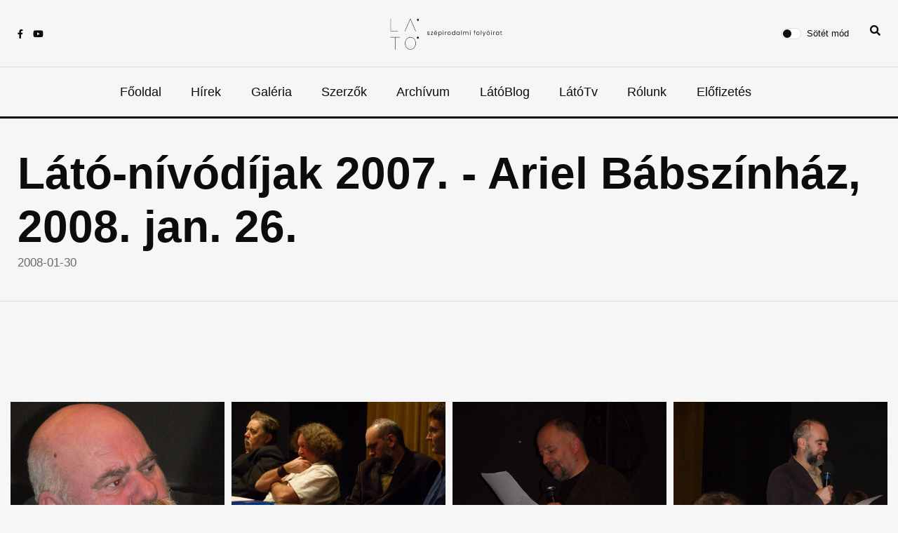

--- FILE ---
content_type: text/html; charset=UTF-8
request_url: https://www.lato.ro/galeria/gallery27
body_size: 3886
content:
<base href="../../"><!doctype html>
<html lang="en">

<head>
    <!-- Google tag (gtag.js) -->
    <script async src="https://www.googletagmanager.com/gtag/js?id=G-VX3LG3DVD2"></script>
	<script type="text/javascript" charset="UTF-8" src="//cdn.cookie-script.com/s/dd21d9a7f52ad1f96c5f6412131d74f9.js"></script>
    <script>
    window.dataLayer = window.dataLayer || [];

    function gtag() {
        dataLayer.push(arguments);
    }
    gtag('js', new Date());

    gtag('config', 'G-VX3LG3DVD2');
    </script>
    <meta charset="utf-8">
    <meta name="viewport" content="width=device-width, initial-scale=1, shrink-to-fit=no">
    <meta name="theme-color" content="#f6f6f6" />

    <!-- SEO Section -->
    <title>Látó | gallery27</title>
    <meta name="description" content="Látó, szépirodalmi havilap">
    <meta name="keywords" content="Látó, szépirodalmi havilap">
    <meta property="og:title" content="Látó | gallery27" />
    <meta property="og:description" content="Látó, szépirodalmi havilap" />
    <meta property="og:image" content="uploads/page_images/1332.jpg" />

    <!-- FAVICON FILES -->
    <link href="images/favicon.png" rel="apple-touch-icon" sizes="144x144">
    <link href="images/favicon.png" rel="apple-touch-icon" sizes="114x114">
    <link href="images/favicon.png" rel="apple-touch-icon" sizes="72x72">
    <link href="images/favicon.png" rel="apple-touch-icon">
    <link href="images/favicon.png" rel="shortcut icon">

    <link rel="preconnect" href="https://fonts.googleapis.com">
    <link rel="preconnect" href="https://fonts.gstatic.com" crossorigin>
    <link href="https://fonts.googleapis.com/css2?family=Raleway:wght@400;500;600;700&display=swap" rel="stylesheet">

    <!-- CSS FILES -->
    <link rel="stylesheet" href="css/fontawesome.min.css">
    <link rel="stylesheet" href="css/swiper.min.css">
    <link rel="stylesheet" href="css/bootstrap.min.css">
    <link rel="stylesheet" href="https://rawgit.com/LeshikJanz/libraries/master/Bootstrap/baguetteBox.min.css">
    <link rel="stylesheet" href="css/style2.css">

</head>

<body>
    <nav class="sticky-navbar">
        <div class="logo"> <a href="fooldal"><img src="uploads/logo.jpg" alt="Image"></a> </div>
        <!-- end logo -->
        <div class="site-menu">
            <ul>
                              <li><a href="fooldal">Főoldal</a></li>              <li><a href="hirek">Hírek</a></li>              <li><a href="galeriak">Galéria</a></li>              <li><a href="koltok-irok">Szerzők</a></li>              <li><a href="folyoiratok">Archívum</a></li>              <li><a href="blogok">LátóBlog</a></li>              <li><a href="lato-tv">LátóTv</a></li>              <li><a href="rolunk">Rólunk</a></li>              <li><a href="elofizetesek">Előfizetés</a></li>            </ul>
        </div>
        <!-- end site-menu -->
    </nav>
    <!--end sticky-navbar -->
    <div class="scrollup">
        <svg class="progress-circle" width="100%" height="100%" viewBox="-2 -2 104 104">
            <path d="M50,1 a49,49 0 0,1 0,98 a49,49 0 0,1 0,-98"></path>
        </svg>
    </div>
    <aside class="side-widget">
        <div class="close-button"><i class="fal fa-times"></i></div>
        <!-- end close-button -->
        <figure class="logo">
            <img src="images/logo-dark.png" alt="Image" class="logo-light">
            <img src="images/logo.png" alt="Image" class="logo-dark">
        </figure>
        <div class="inner">
            <div class="widget">
                <div class="site-menu">
                    <ul>
                                          <li><a href="fooldal">Főoldal</a></li>                  <li><a href="hirek">Hírek</a></li>                  <li><a href="galeriak">Galéria</a></li>                  <li><a href="koltok-irok">Szerzők</a></li>                  <li><a href="folyoiratok">Archívum</a></li>                  <li><a href="blogok">LátóBlog</a></li>                  <li><a href="lato-tv">LátóTv</a></li>                  <li><a href="rolunk">Rólunk</a></li>                  <li><a href="elofizetesek">Előfizetés</a></li>                    </ul>
                </div>
                <!-- end site-menu -->
            </div>
        </div>
        <!-- end inner -->
    </aside>
    <!-- end side-widget -->

    <!-- end search-box -->
    <header class="header">
        <div class="container">
            <div class="left-side">
                <div class="social-media">
                    <ul>
                        <li><a href="https://www.facebook.com/latofolyoirat" target="_blank"><i
                                    class="fab fa-facebook-f"></i></a></li>
                        <li><a href="https://www.youtube.com/channel/UC-TVxkJa1r9ulbM11l133Rg" target="_blank"><i
                                    class="fab fa-youtube"></i></a></li>
                    </ul>
                </div>
                <!-- end social-connected -->
            </div>
            <!-- end left-side -->
            <div class="logo">
                <a href="fooldal">
                    <img src="images/logo-dark.png" alt="Image" class="logo-light">
                    <img src="images/logo.png" alt="Image" class="logo-dark">
                </a>
            </div>
            <!-- end logo -->
            <div class="right-side d-flex">
                <div class="custom-control custom-switch">
                    <input type="checkbox" class="custom-control-input" id="darkSwitch">
                    <label class="custom-control-label" for="darkSwitch">Sötét mód</label>
                </div>
                <div class="nav-item navbar-icon-link" data-bs-toggle="search">
                    <i class="fa fa-search"></i>
                </div>
                <!-- end custom-control -->
            </div>
            <!-- end right-side -->
        </div>
        <!-- end container -->
    </header>
    <!-- end header -->
    <nav class="navbar">
        <div class="container">
            <div class="hamburger-menu d-md-none"> <i class="fal fa-bars"></i> </div>
            <!-- end hamburger-menu -->
            <div class="logo"> <a href="fooldal">
                    <img src="images/logo-dark.png" alt="Image" class="logo-light">
                    <img src="images/logo.png" alt="Image" class="logo-dark"></a> </div>
            <!-- end logo -->
            <div class="site-menu">
                <ul>
                                    <li><a href="fooldal">Főoldal</a></li>                <li><a href="hirek">Hírek</a></li>                <li><a href="galeriak">Galéria</a></li>                <li><a href="koltok-irok">Szerzők</a></li>                <li><a href="folyoiratok">Archívum</a></li>                <li><a href="blogok">LátóBlog</a></li>                <li><a href="lato-tv">LátóTv</a></li>                <li><a href="rolunk">Rólunk</a></li>                <li><a href="elofizetesek">Előfizetés</a></li>                </ul>
            </div>
            <!-- end site-menu -->
        </div>
        <!-- end container -->
    </nav>
    <!-- end navbar --><!-- end navbar -->
<section class="page-header">
  <div class="container">
    <div class="row">
	  <div class="col-12">
		<h2>Látó-nívódíjak 2007. - Ariel Bábszínház, 2008. jan. 26.</h2>
		  <p>2008-01-30</p>
		</div>
		<!-- end col-12 -->
	  </div>
    <!-- end row -->
  </div>
  <!-- end container -->
</section>
<!-- end single-header -->
<section class="content-section">
  <div class="container">
    <div class="tz-gallery">
      <div class="row justify-content-center">

        <div class="col-12 mb-5">
                  </div>

                    <div class="col-sm-6 col-md-3">
              <a class="lightbox" href="uploads/gallery/1332.jpg">
                <div class="gallery-img" style="background-image:url(uploads/gallery/1332.jpg)">
                </div>
              </a>
            </div>            <div class="col-sm-6 col-md-3">
              <a class="lightbox" href="uploads/gallery/1331.jpg">
                <div class="gallery-img" style="background-image:url(uploads/gallery/1331.jpg)">
                </div>
              </a>
            </div>            <div class="col-sm-6 col-md-3">
              <a class="lightbox" href="uploads/gallery/1330.jpg">
                <div class="gallery-img" style="background-image:url(uploads/gallery/1330.jpg)">
                </div>
              </a>
            </div>            <div class="col-sm-6 col-md-3">
              <a class="lightbox" href="uploads/gallery/1329.jpg">
                <div class="gallery-img" style="background-image:url(uploads/gallery/1329.jpg)">
                </div>
              </a>
            </div>            <div class="col-sm-6 col-md-3">
              <a class="lightbox" href="uploads/gallery/1328.jpg">
                <div class="gallery-img" style="background-image:url(uploads/gallery/1328.jpg)">
                </div>
              </a>
            </div>            <div class="col-sm-6 col-md-3">
              <a class="lightbox" href="uploads/gallery/1327.jpg">
                <div class="gallery-img" style="background-image:url(uploads/gallery/1327.jpg)">
                </div>
              </a>
            </div>            <div class="col-sm-6 col-md-3">
              <a class="lightbox" href="uploads/gallery/1326.jpg">
                <div class="gallery-img" style="background-image:url(uploads/gallery/1326.jpg)">
                </div>
              </a>
            </div>            <div class="col-sm-6 col-md-3">
              <a class="lightbox" href="uploads/gallery/1325.jpg">
                <div class="gallery-img" style="background-image:url(uploads/gallery/1325.jpg)">
                </div>
              </a>
            </div>            <div class="col-sm-6 col-md-3">
              <a class="lightbox" href="uploads/gallery/1324.jpg">
                <div class="gallery-img" style="background-image:url(uploads/gallery/1324.jpg)">
                </div>
              </a>
            </div>            <div class="col-sm-6 col-md-3">
              <a class="lightbox" href="uploads/gallery/1323.jpg">
                <div class="gallery-img" style="background-image:url(uploads/gallery/1323.jpg)">
                </div>
              </a>
            </div>            <div class="col-sm-6 col-md-3">
              <a class="lightbox" href="uploads/gallery/1322.jpg">
                <div class="gallery-img" style="background-image:url(uploads/gallery/1322.jpg)">
                </div>
              </a>
            </div>            <div class="col-sm-6 col-md-3">
              <a class="lightbox" href="uploads/gallery/1321.jpg">
                <div class="gallery-img" style="background-image:url(uploads/gallery/1321.jpg)">
                </div>
              </a>
            </div>            <div class="col-sm-6 col-md-3">
              <a class="lightbox" href="uploads/gallery/1320.jpg">
                <div class="gallery-img" style="background-image:url(uploads/gallery/1320.jpg)">
                </div>
              </a>
            </div>            <div class="col-sm-6 col-md-3">
              <a class="lightbox" href="uploads/gallery/1319.jpg">
                <div class="gallery-img" style="background-image:url(uploads/gallery/1319.jpg)">
                </div>
              </a>
            </div>            <div class="col-sm-6 col-md-3">
              <a class="lightbox" href="uploads/gallery/1318.jpg">
                <div class="gallery-img" style="background-image:url(uploads/gallery/1318.jpg)">
                </div>
              </a>
            </div>            <div class="col-sm-6 col-md-3">
              <a class="lightbox" href="uploads/gallery/1317.jpg">
                <div class="gallery-img" style="background-image:url(uploads/gallery/1317.jpg)">
                </div>
              </a>
            </div>            <div class="col-sm-6 col-md-3">
              <a class="lightbox" href="uploads/gallery/1316.jpg">
                <div class="gallery-img" style="background-image:url(uploads/gallery/1316.jpg)">
                </div>
              </a>
            </div>            <div class="col-sm-6 col-md-3">
              <a class="lightbox" href="uploads/gallery/1315.jpg">
                <div class="gallery-img" style="background-image:url(uploads/gallery/1315.jpg)">
                </div>
              </a>
            </div>            <div class="col-sm-6 col-md-3">
              <a class="lightbox" href="uploads/gallery/1314.jpg">
                <div class="gallery-img" style="background-image:url(uploads/gallery/1314.jpg)">
                </div>
              </a>
            </div>            <div class="col-sm-6 col-md-3">
              <a class="lightbox" href="uploads/gallery/1313.jpg">
                <div class="gallery-img" style="background-image:url(uploads/gallery/1313.jpg)">
                </div>
              </a>
            </div>            <div class="col-sm-6 col-md-3">
              <a class="lightbox" href="uploads/gallery/1312.jpg">
                <div class="gallery-img" style="background-image:url(uploads/gallery/1312.jpg)">
                </div>
              </a>
            </div>      </div>
    </div>
  </div>
  <!-- end container -->
</section>
<!-- end content-section -->
<footer class="footer">
    <div class="container pb-4">
        <div class="row mb-3">

            <div class="col-12 col-md-6 col-lg-4 mb-lg-0 mb-4 mx-auto mb-5 mb-lg-0 d-flex flex-column justify-content-between">
                <div>
                    <h6 class="text-light text-uppercase text-center text-sm-start text-bold">Közösségi oldalak</h6>
                    <ul class="nav nav-light d-flex justify-content-center text-center text-sm-start gap-3">
                        <li class="mx-2"><a href="https://www.facebook.com/latofolyoirat" target="_blank"><i
                                    class="fab fa-facebook-f"></i></a></li>
                        <li class="mx-2"><a href="https://www.youtube.com/channel/UC-TVxkJa1r9ulbM11l133Rg"
                                target="_blank"><i class="fab fa-youtube"></i></a></li>
                    </ul>
                </div>
                <div class="d-sm-flex flex-column align-items-center justify-content-center justify-content-sm-between pt-5">
                    <a class="d-block text-center text-sm-start d-sm-inline-block" href="/fooldal">
                        <img src="images/logo-sm-dark.svg" width="130" alt="Netconf logo">
                    </a>
                </div>

            </div>

            <!--<div class="col-12 col-md-6 col-lg-4 mb-lg-0 mb-4">-->
            <!--    <h6 class="text-light text-uppercase text-center text-sm-start">Információk</h6>-->
            <!--    <ul class="nav nav-light flex-column text-center text-sm-start">-->
                                <!--    </ul>-->
            <!--</div>-->

            <div class="col-12 col-lg-4  mb-5 mb-lg-0 d-flex flex-column justify-content-between">
                <div>
                    <h6 class="text-light text-uppercase text-center text-sm-start text-bold">Általános</h6>
                    <ul class="nav nav-light flex-column text-center text-sm-start">
                                        <li class="nav-item mb-2">
                    <a href="altalanos/felhasznalasi-feltetelek" class="nav-link p-0 fw-normal">Termeni și condiții (Felhasználási feltételek)</a>
                </li>                <li class="nav-item mb-2">
                    <a href="altalanos/adatvedelmi-szabalyzat" class="nav-link p-0 fw-normal">Politică de confidențialitate (Adatvédelmi szabályzat)</a>
                </li>                <li class="nav-item mb-2">
                    <a href="altalanos/suti-beallitasok" class="nav-link p-0 fw-normal">Politică de cookie (Süti beállítások)</a>
                </li>                <li class="nav-item mb-2">
                    <a href="altalanos/szallitasi-feltetelek" class="nav-link p-0 fw-normal">Livrare (Szállítási feltételek)</a>
                </li>                <li class="nav-item mb-2">
                    <a href="altalanos/lemondasi-feltetelek" class="nav-link p-0 fw-normal">Anulare (Lemondási feltételek)</a>
                </li>                    </ul>
                </div>
                
                <div class="mb-md-0 mt-3 mt-lg-5 fs-sm text-light opacity-60 text-center text-sm-start">
                    <a class="d-block text-center text-sm-start d-sm-inline-block" href="https://anpc.ro/">
                        <img src="images/B_ANPC-Te-Respecta-RO-1.png" width="130" alt="B_ANPC-Te-Respecta-RO-1">
                    </a>
                </div>
            </div>

            <div class="mb-md-0 col-12 col-lg-4 mb-4 d-flex flex-column justify-content-between">
                <div>
                    
                    <h6 class="text-light text-uppercase text-center text-sm-start text-bold">Kapcsolatfelvétel</h6>
                    <ul class="nav nav-light d-flex flex-column justify-content-center text-center text-sm-start gap-3">
                        <li class="mx-2"><a>REDACTIA "LATO"</a></li>
                        <li class="mx-2">Tirgu Mures <br> Irányítószám: 540027 <br> Str. Tusnad, nr.5</li>
                        <li class="mx-2">CIF: 5122408</li>
                        <li class="mx-2 d-flex text-nowrap justify-content-center">E-mail: <a href="mailto:fundatia.arankagyorgy@gmail.com" class="nav-link p-0 fw-normal text-wrap word-break ml-2" target="_blank">fundatia.arankagyorgy@gmail.com</a></li>
                    </ul>
                </div>
                <div
                    class="mb-md-0 mt-3 mt-lg-5 fs-sm text-light opacity-60 text-center text-sm-start d-flex justify-content-center">
                    <script src="https://mny.ro/npId.js?p=132330" type="text/javascript" data-version="orizontal"
                        data-contrast-color="#f88c1100"></script>
                </div>
            </div>
        </div>
    </div>
    <div class="container pt-4">
        <div class="row mt-3 justify-content-center">
            <!-- end col-4 -->
            <div class="col-12"> <span class="copyright">Copyright &copy;<script>
                    document.write(new Date().getFullYear());
                    </script> All rights reserved | <a href="https://prismasolutions.ro" target="_blank"
                        class="text-white">Prisma Solutions</a></span> </div>
            <!-- end col-12 -->
        </div>
        <!-- end row -->
    </div>
    <!-- end container -->
</footer>
<!-- end footer -->
<!-- JS FILES -->

<div class="search-area-wrapper">
    <div class="search-area d-flex align-items-center justify-content-center">
        <div class="close-btn">
            <i class="fa fa-times"></i>
        </div>
        <form class="search-area-form" action="search" method="GET">
            <div class="mb-4 position-relative">
                <input class="search-area-input" type="search" name="search" id="search" placeholder="Keresés" ?="">
                <button class="search-area-button" type="submit">
                    <i class="fa fa-search"></i>
                </button>
            </div>
        </form>
    </div>
</div>

<script src="js/jquery.min.js"></script>
<script src="js/bootstrap.min.js"></script>
<script src="js/swiper.min.js"></script>
<script src="js/dark-mode-switch.min.js"></script>
<script src="js/scripts.js"></script>
<script src="https://cdnjs.cloudflare.com/ajax/libs/baguettebox.js/1.8.1/baguetteBox.min.js"></script>
<script src="https://cdnjs.cloudflare.com/ajax/libs/slick-carousel/1.6.0/slick.js"></script>
<script>
baguetteBox.run('.tz-gallery');
</script>
<script>
// ------------------------------------------------------- //
//   Open & Close Search Panel
// ------------------------------------------------------ //
$('[data-bs-toggle="search"]').on("click", function() {
    $(".search-area-wrapper").show();
    $(".search-area-input").focus();
});

$(".search-area-wrapper .close-btn").on("click", function() {
    $(".search-area-wrapper").hide();
});
$(document).ready(function() {
    $('.customer-logos').slick({
        slidesToShow: 6,
        slidesToScroll: 1,
        autoplay: true,
        autoplaySpeed: 1500,
        arrows: false,
        dots: false,
        pauseOnHover: false,
        responsive: [{
            breakpoint: 768,
            settings: {
                slidesToShow: 4
            }
        }, {
            breakpoint: 520,
            settings: {
                slidesToShow: 3
            }
        }]
    });
});
</script>

</body>

</html>